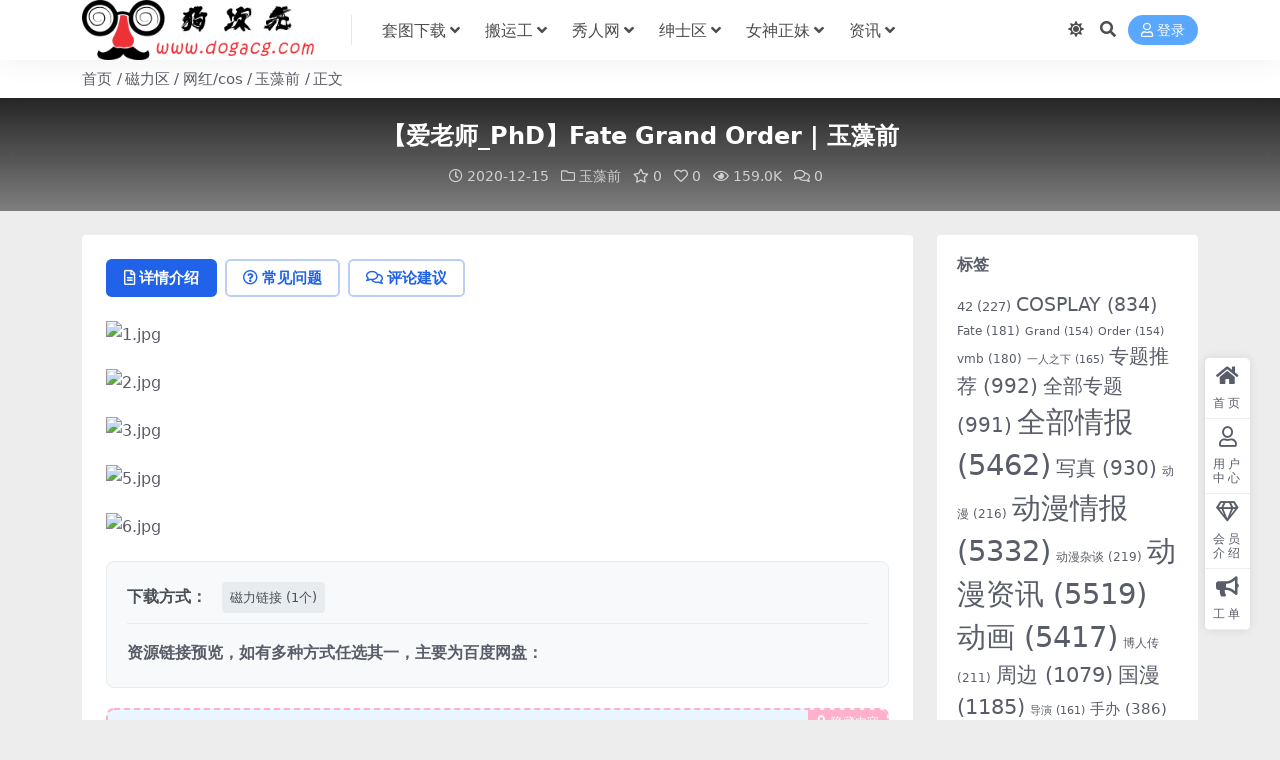

--- FILE ---
content_type: text/html; charset=UTF-8
request_url: https://www.dogacg.com/2020/15/2794/
body_size: 10734
content:
<!DOCTYPE html>
<html lang="zh-Hans" data-bs-theme="light">
<head>
	<meta http-equiv="Content-Type" content="text/html; charset=UTF-8">
	<meta name="viewport" content="width=device-width, initial-scale=1">
	<link rel="profile" href="https://gmpg.org/xfn/11">
	<meta name="referrer" content="no-referrer" />
	<title>【爱老师_PhD】Fate Grand Order | 玉藻前-狗次元</title>
<meta name='robots' content='max-image-preview:large' />
	<style>img:is([sizes="auto" i], [sizes^="auto," i]) { contain-intrinsic-size: 3000px 1500px }</style>
	<meta name="keywords" content="COSPLAY,Fate,Grand,Order,写真,爱老师_PhD,玉藻前,玉藻前,">
<link href="/wp-content/uploads/2025/04/favicon.ico" rel="icon">
<link rel='stylesheet' id='ripro-yc-style-css' href='https://www.dogacg.com/wp-content/plugins/ripro-yincang-vip/assets/css/ripro-yc-style.css?ver=1740562324' media='all' />
<style id='ripro-yc-style-inline-css'>

        :root {
            --ri-btn-color: #dc3545;
        }
    
</style>
<link rel='stylesheet' id='ripro-pan-detector-css' href='https://www.dogacg.com/wp-content/plugins/ripro-yincang-vip/assets/css/pan-detector.css?ver=1743675210' media='all' />
<link rel='stylesheet' id='csf-fa5-css' href='https://www.dogacg.com/wp-content/themes/ripro-v5/assets/css/font-awesome/css/all.min.css?ver=5.15.4' media='all' />
<link rel='stylesheet' id='csf-fa5-v4-shims-css' href='https://www.dogacg.com/wp-content/themes/ripro-v5/assets/css/font-awesome/css/v4-shims.min.css?ver=5.15.4' media='all' />
<link rel='stylesheet' id='main-css' href='https://www.dogacg.com/wp-content/themes/ripro-v5/assets/css/main.min.css?ver=8.3' media='all' />
<script src="https://www.dogacg.com/wp-content/themes/ripro-v5/assets/js/jquery.min.js?ver=3.6.0" id="jquery-js"></script>
<link rel="canonical" href="https://www.dogacg.com/2020/15/2794/" />
<link rel='shortlink' href='https://www.dogacg.com/?p=2794' />
<style type="text/css">.heading{width:3金币;}.heading{width:0.N折;}.heading{width:161个;}</style></head>

<body class="post-template-default single single-post postid-2794 single-format-standard">


<header class="site-header">

    <div class="container"> <!-- container-fluid px-lg-5 -->
	    <div class="navbar">
	      <!-- logo -->
	      <div class="logo-wrapper">
<a rel="nofollow noopener noreferrer" href="https://www.dogacg.com/"><img class="logo regular" data-light="/wp-content/uploads/2025/04/gou-logo.png" data-dark="/wp-content/uploads/2025/04/gou-logo.png" src="/wp-content/uploads/2025/04/gou-logo.png" alt="狗次元"></a></div>

	      <div class="sep"></div>
	      
	      <nav class="main-menu d-none d-lg-block">
	        <ul id="header-navbar" class="nav-list"><li class="menu-item menu-item-has-children"><a href="https://www.dogacg.com/category/picture-area/">套图下载</a>
<ul class="sub-menu">
	<li class="menu-item"><a href="https://www.dogacg.com/category/picture-area/cosplay-photo/">COS写真</a></li>
	<li class="menu-item"><a href="https://www.dogacg.com/category/picture-area/internet-celebrity/">网络红人</a></li>
</ul>
</li>
<li class="menu-item menu-item-has-children"><a href="https://www.dogacg.com/category/hamal/">搬运工</a>
<ul class="sub-menu">
	<li class="menu-item"><a href="https://www.dogacg.com/category/hamal/weimihj/">微密圈合集</a></li>
	<li class="menu-item"><a href="https://www.dogacg.com/category/hamal/byhj/">搬运合集</a></li>
	<li class="menu-item"><a href="https://www.dogacg.com/category/hamal/gentlemans-house/">绅士馆</a></li>
</ul>
</li>
<li class="menu-item menu-item-has-children"><a href="https://www.dogacg.com/category/xiuren/">秀人网</a>
<ul class="sub-menu">
	<li class="menu-item"><a href="https://www.dogacg.com/category/xiuren/xiurenhj/">秀人模特合集</a></li>
</ul>
</li>
<li class="menu-item menu-item-has-children"><a href="https://www.dogacg.com/category/gentry-district/">绅士区</a>
<ul class="sub-menu">
	<li class="menu-item"><a href="https://www.dogacg.com/category/gentry-district/aggregate-packaging/">精品合集</a></li>
</ul>
</li>
<li class="menu-item menu-item-has-children"><a href="https://www.dogacg.com/category/hot-girl/">女神正妹</a>
<ul class="sub-menu">
	<li class="menu-item"><a href="https://www.dogacg.com/category/hot-girl/sister-picture/">妹子图</a></li>
</ul>
</li>
<li class="menu-item menu-item-has-children"><a href="https://www.dogacg.com/category/news/">资讯</a>
<ul class="sub-menu">
	<li class="menu-item"><a href="https://www.dogacg.com/category/news/cos-introduce/">cos正片</a></li>
	<li class="menu-item"><a href="https://www.dogacg.com/category/news/animation-information/">动漫情报</a></li>
	<li class="menu-item"><a href="https://www.dogacg.com/category/news/film-infor/">影视资讯</a></li>
	<li class="menu-item"><a href="https://www.dogacg.com/category/news/life/">生活资讯</a></li>
</ul>
</li>
</ul>	      </nav>
	      
	      <div class="actions">
	        

	<span class="action-btn toggle-color" rel="nofollow noopener noreferrer">
		<span title="亮色模式" data-mod="light" class=" show"><i class="fas fa-sun"></i></span>
		<span title="深色模式" data-mod="dark" class=""><i class="fas fa-moon"></i></span>
	</span>

	<span class="action-btn toggle-search" rel="nofollow noopener noreferrer" title="站内搜索"><i class="fas fa-search"></i></span>




	<a class="action-btn login-btn btn-sm btn" rel="nofollow noopener noreferrer" href="https://www.dogacg.com/login?redirect_to=https%3A%2F%2Fwww.dogacg.com%2F2020%2F15%2F2794%2F"><i class="far fa-user me-1"></i>登录</a>


	        <div class="burger d-flex d-lg-none"><i class="fas fa-bars"></i></div>
	      </div>

	      	      <div class="navbar-search">
<div class="search-form">
    <form method="get" action="https://www.dogacg.com/">
                    <div class="search-select">
                <select  name='cat' id='cat-search-select-7' class='form-select'>
	<option value=''>全站</option>
	<option class="level-0" value="4">软件区</option>
	<option class="level-0" value="306">资讯</option>
	<option class="level-0" value="5">绅士区</option>
	<option class="level-0" value="18875">秀人网</option>
	<option class="level-0" value="10">磁力区</option>
	<option class="level-0" value="2199">涨知识</option>
	<option class="level-0" value="1119">搬运工</option>
	<option class="level-0" value="732">女神正妹</option>
	<option class="level-0" value="8">套图下载</option>
	<option class="level-0" value="7">在线视频</option>
	<option class="level-0" value="2">动漫区</option>
	<option class="level-0" value="1941">免费区</option>
	<option class="level-0" value="1">Uncategorized</option>
	<option class="level-0" value="2197">GIF趣图</option>
</select>
            </div>
        
        <div class="search-fields">
          <input type="text" class="" placeholder="输入关键词 回车..." autocomplete="off" value="" name="s" required="required">
          <button title="点击搜索" type="submit"><i class="fas fa-search"></i></button>
      </div>
  </form>
</div>
</div>
		  	      
	    </div>
    </div>

</header>

<div class="header-gap"></div>


<!-- **************** MAIN CONTENT START **************** -->
<main>
	
<div class="container-full bg-white">
	<nav class="container d-none d-md-flex py-2" aria-label="breadcrumb">
		<ol class="breadcrumb mb-0"><li class=""><a href="https://www.dogacg.com">首页</a></li><li><a href="https://www.dogacg.com/category/magnetic-zone/">磁力区</a></li><li><a href="https://www.dogacg.com/category/magnetic-zone/netred-cos/">网红/cos</a></li><li><a href="https://www.dogacg.com/category/magnetic-zone/netred-cos/%e7%8e%89%e8%97%bb%e5%89%8d/">玉藻前</a></li><li class="active">正文</li></ol>	</nav>
</div>


<div class="archive-hero post-hero text-center">
    <div class="archive-hero-bg lazy" data-bg="https://cdn.sshs.rip/2020/07/972649824.jpg"></div>
    <div class="container py-3 py-md-4">
    	<div class="article-header mb-0">
			<h1 class="post-title mb-2 mb-lg-3">【爱老师_PhD】Fate Grand Order | 玉藻前</h1>			<div class="article-meta">
					<span class="meta-date"><i class="far fa-clock me-1"></i>2020-12-15</span>

	<span class="meta-cat-dot"><i class="far fa-folder me-1"></i><a href="https://www.dogacg.com/category/magnetic-zone/netred-cos/%e7%8e%89%e8%97%bb%e5%89%8d/">玉藻前</a></span>

	<span class="meta-fav d-none d-md-inline-block"><i class="far fa-star me-1"></i>0</span>

	<span class="meta-likes d-none d-md-inline-block"><i class="far fa-heart me-1"></i>0</span>

	<span class="meta-views"><i class="far fa-eye me-1"></i>159.0K</span>

	<span class="meta-comment"><a href="https://www.dogacg.com/2020/15/2794/#comments"><i class="far fa-comments me-1"></i>0</a></span>


	<span class="meta-edit"></span></span>
			</div>
		</div>
    </div>
</div>

<div class="container mt-2 mt-sm-4">
	<div class="row g-2 g-md-3 g-lg-4">

		<div class="content-wrapper col-md-12 col-lg-9" data-sticky-content>
			<div class="card">

				
				
				
				

<div class="single-content-nav">
  <ul class="nav nav-pills" id="pills-tab" role="tablist">

    <li class="nav-item" role="presentation">
      <a class="nav-link active" id="pills-details-tab" data-toggle="pill" href="#pills-details" role="tab" aria-controls="pills-details" aria-selected="true"><i class="far fa-file-alt me-1"></i>详情介绍</a>
    </li>

        <li class="nav-item" role="presentation">
      <a class="nav-link" id="pills-faq-tab" data-toggle="pill" href="#pills-faq" role="tab" aria-controls="pills-faq" aria-selected="false"><i class="far fa-question-circle me-1"></i>常见问题</a>
    </li>
    
        <li class="nav-item" role="presentation">
      <a class="nav-link" id="pills-comments-tab" data-toggle="pill" href="#pills-comments" role="tab" aria-controls="pills-comments" aria-selected="false"><i class="fa fa-comments-o me-1"></i>评论建议</a>
    </li>
        
  </ul>
</div>


<div class="tab-content" id="pills-tabContent">
	<div class="tab-pane fade show active" id="pills-details" role="tabpanel" aria-labelledby="pills-details-tab">
		
		<article class="post-content post-2794 post type-post status-publish format-standard hentry category-166 tag-cosplay tag-fate tag-grand tag-order tag-23 tag-_phd tag-167" >
			<p><img decoding="async" src="https://cdn.sshs.rip/2020/07/972649824.jpg" alt="1.jpg" title="1.jpg"></p>
<p><img decoding="async" src="https://cdn.sshs.rip/2020/07/2576025223.jpg" alt="2.jpg" title="2.jpg"></p>
<p><img decoding="async" src="https://cdn.sshs.rip/2020/07/3838379763.jpg" alt="3.jpg" title="3.jpg"></p>
<p><img decoding="async" src="https://cdn.sshs.rip/2020/07/2348478245.jpg" alt="5.jpg" title="5.jpg"></p>
<p><img decoding="async" src="https://cdn.sshs.rip/2020/07/2165077574.jpg" alt="6.jpg" title="6.jpg"></p>
<div class="ripro-pan-directory"><div class="directory-header"><span class="directory-title">下载方式：</span><span class="pan-type">磁力链接 (1个)</span></div><div class="zvcp-link-list"><strong>资源链接预览，如有多种方式任选其一，主要为百度网盘：</strong><br /></div></div><div class="ri-hide-warp">
            <span class="hide-msg"><i class="fas fa-lock me-1"></i>隐藏内容</span>
            <div class="hide-buy-warp">
                <div class="buy-title"><i class="fas fa-lock me-1"></i>本内容需权限查看</div>
                <div class="buy-btns d-flex justify-content-center gap-3"><button class="btn btn-danger btn-ripro px-4 rounded-pill js-pay-action" data-id="2794" data-type="1" data-info="">
            <i class="fab fa-shopify me-1"></i>购买查看权限
        </button><a href="" class="btn btn-outline-danger btn-ripro-outline px-4 rounded-pill vip-btn login-btn">

            <i class="fas fa-sign-in-alt me-1"></i>登录享优惠

        </a></div>
                <div class="buy-desc"><ul class="prices-info"><li class="price-item no">普通用户: <span><i class="fas fas fa-coins me-1"></i>3金币</span></li><li class="price-item vip">VIP会员: <span>免费</span></li><li class="price-item boosvip">永久会员: <span>免费</span></li></ul><div class="buy-count"><i class="fab fa-hotjar me-1"></i>已有<span>161</span>人解锁查看</div></div>
            </div>
        </div>

			<div class="entry-copyright">
	<i class="fas fa-info-circle me-1"></i>声明：本站所有文章，皆采集自互联网，如若本站内容侵犯了原著者的合法权益，可联系我们进行处理。</div>
		</article>

		
		
<div class="entry-tags">
	<i class="fas fa-tags me-1"></i>
			<a href="https://www.dogacg.com/tag/cosplay/" rel="tag">COSPLAY</a>
			<a href="https://www.dogacg.com/tag/fate/" rel="tag">Fate</a>
			<a href="https://www.dogacg.com/tag/grand/" rel="tag">Grand</a>
			<a href="https://www.dogacg.com/tag/order/" rel="tag">Order</a>
			<a href="https://www.dogacg.com/tag/%e5%86%99%e7%9c%9f/" rel="tag">写真</a>
			<a href="https://www.dogacg.com/tag/%e7%88%b1%e8%80%81%e5%b8%88_phd/" rel="tag">爱老师_PhD</a>
			<a href="https://www.dogacg.com/tag/%e7%8e%89%e8%97%bb%e5%89%8d/" rel="tag">玉藻前</a>
	</div>
		
<div class="entry-social">

	<div class="row mt-2 mt-lg-3">
		
		<div class="col">
						<a class="share-author" href="https://www.dogacg.com/author/e5aee691449679b3/">
				<div class="avatar me-1"><img class="avatar-img rounded-circle border border-white border-3 shadow" src="//www.dogacg.com/wp-content/themes/ripro-v5/assets/img/avatar.png" alt="">
				</div>狗头军师            </a>
            		</div>

		<div class="col-auto">
			
						<a class="btn btn-sm btn-info-soft post-share-btn" href="javascript:void(0);"><i class="fas fa-share-alt me-1"></i>分享</a>
			
						<a class="btn btn-sm btn-success-soft post-fav-btn" href="javascript:void(0);" data-is="1"><i class="far fa-star me-1"></i></i>收藏</a>
			
						<a class="btn btn-sm btn-danger-soft post-like-btn" href="javascript:void(0);" data-text="已点赞"><i class="far fa-heart me-1"></i>点赞(<span class="count">0</span>)</a>
			
		</div>
	</div>

</div>	</div>


		<div class="tab-pane fade" id="pills-faq" role="tabpanel" aria-labelledby="pills-faq-tab">
	
	    <ol class="list-group list-group-numbered">
		  		  	<li class="list-group-item list-group-item-info d-flex justify-content-between align-items-start">
			    <div class="ms-2 me-auto">
			      <div class="fw-bold">免费下载或者VIP会员资源能否直接商用？</div>
			      <div class="text-muted">本站所有资源版权均属于原作者所有，这里所提供资源均只能用于参考学习用，请勿直接商用。若由于商用引起版权纠纷，一切责任均由使用者承担。更多说明请参考 VIP介绍。</div>
			    </div>
			</li>
	    		  	<li class="list-group-item list-group-item-info d-flex justify-content-between align-items-start">
			    <div class="ms-2 me-auto">
			      <div class="fw-bold">提示下载完但解压或打开不了？</div>
			      <div class="text-muted">最常见的情况是下载不完整: 可对比下载完压缩包的与网盘上的容量，若小于网盘提示的容量则是这个原因。这是浏览器下载的bug，建议用百度网盘软件或迅雷下载。 若排除这种情况，可在对应资源底部留言，或联络我们。</div>
			    </div>
			</li>
	    		  	<li class="list-group-item list-group-item-info d-flex justify-content-between align-items-start">
			    <div class="ms-2 me-auto">
			      <div class="fw-bold">找不到素材资源介绍文章里的示例图片？</div>
			      <div class="text-muted">对于会员专享、整站源码、程序插件、网站模板、网页模版等类型的素材，文章内用于介绍的图片通常并不包含在对应可供下载素材包内。这些相关商业图片需另外购买，且本站不负责(也没有办法)找到出处。 同样地一些字体文件也是这种情况，但部分素材会在素材包内有一份字体下载链接清单。</div>
			    </div>
			</li>
	    		  	<li class="list-group-item list-group-item-info d-flex justify-content-between align-items-start">
			    <div class="ms-2 me-auto">
			      <div class="fw-bold">付款后无法显示下载地址或者无法查看内容？</div>
			      <div class="text-muted">如果您已经成功付款但是网站没有弹出成功提示，请联系站长提供付款信息为您处理</div>
			    </div>
			</li>
	    		  	<li class="list-group-item list-group-item-info d-flex justify-content-between align-items-start">
			    <div class="ms-2 me-auto">
			      <div class="fw-bold">购买该资源后，可以退款吗？</div>
			      <div class="text-muted">源码素材属于虚拟商品，具有可复制性，可传播性，一旦授予，不接受任何形式的退款、换货要求。请您在购买获取之前确认好 是您所需要的资源</div>
			    </div>
			</li>
	    		</ol>

	</div>
	
		<div class="tab-pane fade" id="pills-comments" role="tabpanel" aria-labelledby="pills-comments-tab">
	
<div id="comments" class="entry-comments">
	

	<h2 class="comments-title"><i class="fas fa-comment-dots me-1"></i>评论(0)</h2>

		<div id="respond" class="comment-respond">
		<h3 id="reply-title" class="comment-reply-title">提示：请文明发言 <small><a rel="nofollow" id="cancel-comment-reply-link" href="/2020/15/2794/#respond" style="display:none;">取消回复</a></small></h3><div class="d-flex align-content-center justify-content-center"><a rel="nofollow noopener noreferrer" href="https://www.dogacg.com/login?redirect_to=https%3A%2F%2Fwww.dogacg.com%2F2020%2F15%2F2794%2F" class="login-btn btn btn-sm btn-dark px-4 rounded-pill mb-5"><i class="far fa-user me-1"></i>登录后评论</a></div>	</div><!-- #respond -->
	


	

</div>
	</div>
	
</div>


			</div>
			
			

<div class="entry-navigation">
    <div class="row g-3">
                <div class="col-lg-6 col-12">
            <a class="entry-page-prev" href="https://www.dogacg.com/2020/15/2789/" title="【一笑芳香沁】 Fate Grand Order | 玉藻前">
                <div class="entry-page-icon"><i class="fas fa-arrow-left"></i></div>
                <div class="entry-page-info">
                    <span class="d-block rnav">上一篇</span>
                    <div class="title">【一笑芳香沁】 Fate Grand Order | 玉藻前</div>
                </div>
            </a>
        </div>
                        <div class="col-lg-6 col-12">
            <a class="entry-page-next" href="https://www.dogacg.com/2020/15/2797/" title="[Hokunaimeko] NO11 玉藻前 水着ver 踊り子风">
                <div class="entry-page-info">
                    <span class="d-block rnav">下一篇</span>
                    <div class="title">[Hokunaimeko] NO11 玉藻前 水着ver 踊り子风</div>
                </div>
                <div class="entry-page-icon"><i class="fas fa-arrow-right"></i></div>
            </a>
        </div>
            </div>
</div>			
			
<div class="related-posts">
   <h2 class="related-posts-title"><i class="fab fa-hive me-1"></i>相关文章</h2>
   <div class="row g-2 g-md-3 row-cols-2 row-cols-md-3 row-cols-lg-4">
    

	<div class="col">
		<article class="post-item item-grid">

			<div class="tips-badge position-absolute top-0 start-0 z-1 m-2">
				
				
			</div>
			

<div class="entry-media ratio ratio-3x2">
	<a target="_blank" class="media-img lazy bg-cover bg-center" href="https://www.dogacg.com/2023/03/20553/" title="精选腥味猫罐COSPLAY作品在线看" data-bg="https://s1.imagehub.cc/images/2023/09/01/2c963aba4206229d3.jpeg">

		
		<!-- 音视频缩略图 -->
		
	</a>
</div>			<div class="entry-wrapper">
									<div class="entry-cat-dot"><a href="https://www.dogacg.com/category/hot-girl/">女神正妹</a></div>
				
				<h2 class="entry-title">
					<a target="_blank" href="https://www.dogacg.com/2023/03/20553/" title="精选腥味猫罐COSPLAY作品在线看">精选腥味猫罐COSPLAY作品在线看</a>
				</h2>

									<div class="entry-desc">她是一位甜美可爱的小姐姐，尽管她的cos作品让人感觉她很娇小，但实际上她身高达到...</div>
				
				
<div class="entry-meta">

		<span class="meta-date"><i class="far fa-clock me-1"></i><time class="pub-date" datetime="2023-09-03T05:37:08+00:00">2 年前</time></span>
	
		<span class="meta-likes d-none d-md-inline-block"><i class="far fa-heart me-1"></i>0</span>
	
		<span class="meta-fav d-none d-md-inline-block"><i class="far fa-star me-1"></i>0</span>
	
		<span class="meta-views"><i class="far fa-eye me-1"></i>31.8K</span>
	
	
</div>			</div>
		</article>
	</div>



	<div class="col">
		<article class="post-item item-grid">

			<div class="tips-badge position-absolute top-0 start-0 z-1 m-2">
				
				
			</div>
			

<div class="entry-media ratio ratio-3x2">
	<a target="_blank" class="media-img lazy bg-cover bg-center" href="https://www.dogacg.com/2020/10/1606/" title="【cos正片】骑士光芒《凹凸世界》安迷修cosplay欣赏" data-bg="https://i0.wp.com/tva3.sinaimg.cn/mw690/a5a2468bgy1fk9t016n8rj21jk111hdt.jpg">

		
		<!-- 音视频缩略图 -->
		
	</a>
</div>			<div class="entry-wrapper">
									<div class="entry-cat-dot"><a href="https://www.dogacg.com/category/news/cos-introduce/">cos正片</a></div>
				
				<h2 class="entry-title">
					<a target="_blank" href="https://www.dogacg.com/2020/10/1606/" title="【cos正片】骑士光芒《凹凸世界》安迷修cosplay欣赏">【cos正片】骑士光芒《凹凸世界》安迷修cosplay欣赏</a>
				</h2>

									<div class="entry-desc">安迷修：繁华 微博：@灬指尖繁华灬 摄影：@Coolkid_小龙 后期：@裸奔的...</div>
				
				
<div class="entry-meta">

		<span class="meta-date"><i class="far fa-clock me-1"></i><time class="pub-date" datetime="2020-10-10T14:44:50+00:00">5 年前</time></span>
	
		<span class="meta-likes d-none d-md-inline-block"><i class="far fa-heart me-1"></i>0</span>
	
		<span class="meta-fav d-none d-md-inline-block"><i class="far fa-star me-1"></i>0</span>
	
		<span class="meta-views"><i class="far fa-eye me-1"></i>98.9K</span>
	
	
</div>			</div>
		</article>
	</div>



	<div class="col">
		<article class="post-item item-grid">

			<div class="tips-badge position-absolute top-0 start-0 z-1 m-2">
				
				
			</div>
			

<div class="entry-media ratio ratio-3x2">
	<a target="_blank" class="media-img lazy bg-cover bg-center" href="https://www.dogacg.com/2022/04/13679/" title="日本写真女星《明香琴子》个人美图来了" data-bg="https://i0.wp.com/tvax4.sinaimg.cn/large/006WgSkjgy1h8ra37lyf7j31ho1zknpd.jpg">

		
		<!-- 音视频缩略图 -->
		
	</a>
</div>			<div class="entry-wrapper">
									<div class="entry-cat-dot"><a href="https://www.dogacg.com/category/hot-girl/">女神正妹</a></div>
				
				<h2 class="entry-title">
					<a target="_blank" href="https://www.dogacg.com/2022/04/13679/" title="日本写真女星《明香琴子》个人美图来了">日本写真女星《明香琴子》个人美图来了</a>
				</h2>

									<div class="entry-desc">据说随着年纪的增长，男性感兴趣的部分会往下，虽不知这句话的真实性与否，但越往下越...</div>
				
				
<div class="entry-meta">

		<span class="meta-date"><i class="far fa-clock me-1"></i><time class="pub-date" datetime="2022-12-04T05:37:22+00:00">3 年前</time></span>
	
		<span class="meta-likes d-none d-md-inline-block"><i class="far fa-heart me-1"></i>0</span>
	
		<span class="meta-fav d-none d-md-inline-block"><i class="far fa-star me-1"></i>0</span>
	
		<span class="meta-views"><i class="far fa-eye me-1"></i>50.6K</span>
	
	
</div>			</div>
		</article>
	</div>



	<div class="col">
		<article class="post-item item-grid">

			<div class="tips-badge position-absolute top-0 start-0 z-1 m-2">
				
								<div class="badge bg-warning bg-opacity-75">VIP</div>
				
			</div>
			

<div class="entry-media ratio ratio-3x2">
	<a target="_blank" class="media-img lazy bg-cover bg-center" href="https://www.dogacg.com/2020/08/2538/" title="【二佐】 Fate Grand Order | 玛修" data-bg="https://cdn.sshs.rip/2020/07/3442499890.jpg">

		
		<!-- 音视频缩略图 -->
		
	</a>
</div>			<div class="entry-wrapper">
									<div class="entry-cat-dot"><a href="https://www.dogacg.com/category/magnetic-zone/netred-cos/%e7%8e%9b%e4%bf%ae/">玛修</a></div>
				
				<h2 class="entry-title">
					<a target="_blank" href="https://www.dogacg.com/2020/08/2538/" title="【二佐】 Fate Grand Order | 玛修">【二佐】 Fate Grand Order | 玛修</a>
				</h2>

									<div class="entry-desc"></div>
				
				
<div class="entry-meta">

		<span class="meta-date"><i class="far fa-clock me-1"></i><time class="pub-date" datetime="2020-12-08T15:57:17+00:00">5 年前</time></span>
	
		<span class="meta-likes d-none d-md-inline-block"><i class="far fa-heart me-1"></i>0</span>
	
		<span class="meta-fav d-none d-md-inline-block"><i class="far fa-star me-1"></i>0</span>
	
		<span class="meta-views"><i class="far fa-eye me-1"></i>100.6K</span>
	
		<span class="meta-price"><i class="fas fa-coins me-1"></i>3</span>
	
</div>			</div>
		</article>
	</div>

    </div>
</div>

			
		</div>

		<div class="sidebar-wrapper col-md-12 col-lg-3 h-100" data-sticky>
			<div class="sidebar">
				<div id="tag_cloud-3" class="widget widget_tag_cloud"><h5 class="widget-title">标签</h5><div class="tagcloud"><a href="https://www.dogacg.com/tag/42/" class="tag-cloud-link tag-link-3959 tag-link-position-1" style="font-size: 9.5354838709677pt;" aria-label="42 (227 项)">42<span class="tag-link-count"> (227)</span></a>
<a href="https://www.dogacg.com/tag/cosplay/" class="tag-cloud-link tag-link-14 tag-link-position-2" style="font-size: 14.593548387097pt;" aria-label="COSPLAY (834 项)">COSPLAY<span class="tag-link-count"> (834)</span></a>
<a href="https://www.dogacg.com/tag/fate/" class="tag-cloud-link tag-link-26 tag-link-position-3" style="font-size: 8.6322580645161pt;" aria-label="Fate (181 项)">Fate<span class="tag-link-count"> (181)</span></a>
<a href="https://www.dogacg.com/tag/grand/" class="tag-cloud-link tag-link-42 tag-link-position-4" style="font-size: 8pt;" aria-label="Grand (154 项)">Grand<span class="tag-link-count"> (154)</span></a>
<a href="https://www.dogacg.com/tag/order/" class="tag-cloud-link tag-link-43 tag-link-position-5" style="font-size: 8pt;" aria-label="Order (154 项)">Order<span class="tag-link-count"> (154)</span></a>
<a href="https://www.dogacg.com/tag/vmb/" class="tag-cloud-link tag-link-18647 tag-link-position-6" style="font-size: 8.6322580645161pt;" aria-label="vmb (180 项)">vmb<span class="tag-link-count"> (180)</span></a>
<a href="https://www.dogacg.com/tag/%e4%b8%80%e4%ba%ba%e4%b9%8b%e4%b8%8b/" class="tag-cloud-link tag-link-3035 tag-link-position-7" style="font-size: 8.2709677419355pt;" aria-label="一人之下 (165 项)">一人之下<span class="tag-link-count"> (165)</span></a>
<a href="https://www.dogacg.com/tag/%e4%b8%93%e9%a2%98%e6%8e%a8%e8%8d%90/" class="tag-cloud-link tag-link-342 tag-link-position-8" style="font-size: 15.316129032258pt;" aria-label="专题推荐 (992 项)">专题推荐<span class="tag-link-count"> (992)</span></a>
<a href="https://www.dogacg.com/tag/%e5%85%a8%e9%83%a8%e4%b8%93%e9%a2%98/" class="tag-cloud-link tag-link-344 tag-link-position-9" style="font-size: 15.316129032258pt;" aria-label="全部专题 (991 项)">全部专题<span class="tag-link-count"> (991)</span></a>
<a href="https://www.dogacg.com/tag/%e5%85%a8%e9%83%a8%e6%83%85%e6%8a%a5/" class="tag-cloud-link tag-link-311 tag-link-position-10" style="font-size: 22pt;" aria-label="全部情报 (5,462 项)">全部情报<span class="tag-link-count"> (5462)</span></a>
<a href="https://www.dogacg.com/tag/%e5%86%99%e7%9c%9f/" class="tag-cloud-link tag-link-23 tag-link-position-11" style="font-size: 15.045161290323pt;" aria-label="写真 (930 项)">写真<span class="tag-link-count"> (930)</span></a>
<a href="https://www.dogacg.com/tag/%e5%8a%a8%e6%bc%ab/" class="tag-cloud-link tag-link-422 tag-link-position-12" style="font-size: 9.3548387096774pt;" aria-label="动漫 (216 项)">动漫<span class="tag-link-count"> (216)</span></a>
<a href="https://www.dogacg.com/tag/%e5%8a%a8%e6%bc%ab%e6%83%85%e6%8a%a5/" class="tag-cloud-link tag-link-341 tag-link-position-13" style="font-size: 21.909677419355pt;" aria-label="动漫情报 (5,332 项)">动漫情报<span class="tag-link-count"> (5332)</span></a>
<a href="https://www.dogacg.com/tag/%e5%8a%a8%e6%bc%ab%e6%9d%82%e8%b0%88/" class="tag-cloud-link tag-link-3075 tag-link-position-14" style="font-size: 9.3548387096774pt;" aria-label="动漫杂谈 (219 项)">动漫杂谈<span class="tag-link-count"> (219)</span></a>
<a href="https://www.dogacg.com/tag/%e5%8a%a8%e6%bc%ab%e8%b5%84%e8%ae%af/" class="tag-cloud-link tag-link-309 tag-link-position-15" style="font-size: 22pt;" aria-label="动漫资讯 (5,519 项)">动漫资讯<span class="tag-link-count"> (5519)</span></a>
<a href="https://www.dogacg.com/tag/%e5%8a%a8%e7%94%bb/" class="tag-cloud-link tag-link-340 tag-link-position-16" style="font-size: 21.909677419355pt;" aria-label="动画 (5,417 项)">动画<span class="tag-link-count"> (5417)</span></a>
<a href="https://www.dogacg.com/tag/%e5%8d%9a%e4%ba%ba%e4%bc%a0/" class="tag-cloud-link tag-link-3078 tag-link-position-17" style="font-size: 9.2645161290323pt;" aria-label="博人传 (211 项)">博人传<span class="tag-link-count"> (211)</span></a>
<a href="https://www.dogacg.com/tag/%e5%91%a8%e8%be%b9/" class="tag-cloud-link tag-link-310 tag-link-position-18" style="font-size: 15.587096774194pt;" aria-label="周边 (1,079 项)">周边<span class="tag-link-count"> (1079)</span></a>
<a href="https://www.dogacg.com/tag/%e5%9b%bd%e6%bc%ab/" class="tag-cloud-link tag-link-3086 tag-link-position-19" style="font-size: 15.948387096774pt;" aria-label="国漫 (1,185 项)">国漫<span class="tag-link-count"> (1185)</span></a>
<a href="https://www.dogacg.com/tag/%e5%af%bc%e6%bc%94/" class="tag-cloud-link tag-link-350 tag-link-position-20" style="font-size: 8.1806451612903pt;" aria-label="导演 (161 项)">导演<span class="tag-link-count"> (161)</span></a>
<a href="https://www.dogacg.com/tag/%e6%89%8b%e5%8a%9e/" class="tag-cloud-link tag-link-314 tag-link-position-21" style="font-size: 11.612903225806pt;" aria-label="手办 (386 项)">手办<span class="tag-link-count"> (386)</span></a>
<a href="https://www.dogacg.com/tag/%e6%90%9e%e7%ac%91/" class="tag-cloud-link tag-link-2274 tag-link-position-22" style="font-size: 12.154838709677pt;" aria-label="搞笑 (447 项)">搞笑<span class="tag-link-count"> (447)</span></a>
<a href="https://www.dogacg.com/tag/%e6%96%97%e7%a0%b4%e8%8b%8d%e7%a9%b9/" class="tag-cloud-link tag-link-3148 tag-link-position-23" style="font-size: 9.4451612903226pt;" aria-label="斗破苍穹 (224 项)">斗破苍穹<span class="tag-link-count"> (224)</span></a>
<a href="https://www.dogacg.com/tag/%e6%96%97%e7%bd%97%e5%a4%a7%e9%99%86/" class="tag-cloud-link tag-link-828 tag-link-position-24" style="font-size: 10.258064516129pt;" aria-label="斗罗大陆 (274 项)">斗罗大陆<span class="tag-link-count"> (274)</span></a>
<a href="https://www.dogacg.com/tag/%e6%97%a5%e6%9c%ac%e5%8a%a8%e6%bc%ab/" class="tag-cloud-link tag-link-3480 tag-link-position-25" style="font-size: 9.0838709677419pt;" aria-label="日本动漫 (205 项)">日本动漫<span class="tag-link-count"> (205)</span></a>
<a href="https://www.dogacg.com/tag/%e6%9d%82%e5%bf%97%e9%80%9f%e9%80%92/" class="tag-cloud-link tag-link-418 tag-link-position-26" style="font-size: 8.2709677419355pt;" aria-label="杂志速递 (164 项)">杂志速递<span class="tag-link-count"> (164)</span></a>
<a href="https://www.dogacg.com/tag/%e6%bc%94%e5%94%b1%e4%bc%9a/" class="tag-cloud-link tag-link-4774 tag-link-position-27" style="font-size: 8.3612903225806pt;" aria-label="演唱会 (170 项)">演唱会<span class="tag-link-count"> (170)</span></a>
<a href="https://www.dogacg.com/tag/%e6%bc%a9%e6%b6%a1%e5%8d%9a%e4%ba%ba/" class="tag-cloud-link tag-link-3077 tag-link-position-28" style="font-size: 8.7225806451613pt;" aria-label="漩涡博人 (186 项)">漩涡博人<span class="tag-link-count"> (186)</span></a>
<a href="https://www.dogacg.com/tag/%e6%bc%a9%e6%b6%a1%e9%b8%a3%e4%ba%ba/" class="tag-cloud-link tag-link-3074 tag-link-position-29" style="font-size: 8.541935483871pt;" aria-label="漩涡鸣人 (175 项)">漩涡鸣人<span class="tag-link-count"> (175)</span></a>
<a href="https://www.dogacg.com/tag/%e6%bc%ab%e7%94%bb/" class="tag-cloud-link tag-link-343 tag-link-position-30" style="font-size: 15.316129032258pt;" aria-label="漫画 (992 项)">漫画<span class="tag-link-count"> (992)</span></a>
<a href="https://www.dogacg.com/tag/%e6%bc%ab%e7%94%bb%e6%83%85%e6%8a%a5/" class="tag-cloud-link tag-link-312 tag-link-position-31" style="font-size: 14.683870967742pt;" aria-label="漫画情报 (849 项)">漫画情报<span class="tag-link-count"> (849)</span></a>
<a href="https://www.dogacg.com/tag/%e7%81%ab%e5%bd%b1%e5%bf%8d%e8%80%85/" class="tag-cloud-link tag-link-949 tag-link-position-32" style="font-size: 9.2645161290323pt;" aria-label="火影忍者 (215 项)">火影忍者<span class="tag-link-count"> (215)</span></a>
<a href="https://www.dogacg.com/tag/%e7%94%b5%e5%bd%b1/" class="tag-cloud-link tag-link-320 tag-link-position-33" style="font-size: 12.064516129032pt;" aria-label="电影 (431 项)">电影<span class="tag-link-count"> (431)</span></a>
<a href="https://www.dogacg.com/tag/%e7%94%b5%e8%a7%86%e5%89%a7/" class="tag-cloud-link tag-link-335 tag-link-position-34" style="font-size: 8.1806451612903pt;" aria-label="电视剧 (160 项)">电视剧<span class="tag-link-count"> (160)</span></a>
<a href="https://www.dogacg.com/tag/%e7%9c%9f%e4%ba%ba%e5%bd%b1%e8%a7%86/" class="tag-cloud-link tag-link-349 tag-link-position-35" style="font-size: 8.1806451612903pt;" aria-label="真人影视 (163 项)">真人影视<span class="tag-link-count"> (163)</span></a>
<a href="https://www.dogacg.com/tag/%e7%a2%a7%e8%93%9d%e8%88%aa%e7%ba%bf/" class="tag-cloud-link tag-link-122 tag-link-position-36" style="font-size: 11.161290322581pt;" aria-label="碧蓝航线 (346 项)">碧蓝航线<span class="tag-link-count"> (346)</span></a>
<a href="https://www.dogacg.com/tag/%e7%bb%9d%e4%b8%96%e5%94%90%e9%97%a8/" class="tag-cloud-link tag-link-13881 tag-link-position-37" style="font-size: 8.9032258064516pt;" aria-label="绝世唐门 (192 项)">绝世唐门<span class="tag-link-count"> (192)</span></a>
<a href="https://www.dogacg.com/tag/%e7%bd%91%e7%ba%a2/" class="tag-cloud-link tag-link-454 tag-link-position-38" style="font-size: 8.9032258064516pt;" aria-label="网红 (193 项)">网红<span class="tag-link-count"> (193)</span></a>
<a href="https://www.dogacg.com/tag/%e7%be%8e%e5%a5%b3/" class="tag-cloud-link tag-link-432 tag-link-position-39" style="font-size: 12.787096774194pt;" aria-label="美女 (526 项)">美女<span class="tag-link-count"> (526)</span></a>
<a href="https://www.dogacg.com/tag/%e8%90%a7%e7%82%8e/" class="tag-cloud-link tag-link-3149 tag-link-position-40" style="font-size: 9.3548387096774pt;" aria-label="萧炎 (219 项)">萧炎<span class="tag-link-count"> (219)</span></a>
<a href="https://www.dogacg.com/tag/%e8%a7%86%e9%a2%91/" class="tag-cloud-link tag-link-313 tag-link-position-41" style="font-size: 17.212903225806pt;" aria-label="视频 (1,630 项)">视频<span class="tag-link-count"> (1630)</span></a>
<a href="https://www.dogacg.com/tag/%e8%bd%bb%e5%b0%8f%e8%af%b4/" class="tag-cloud-link tag-link-317 tag-link-position-42" style="font-size: 10.348387096774pt;" aria-label="轻小说 (284 项)">轻小说<span class="tag-link-count"> (284)</span></a>
<a href="https://www.dogacg.com/tag/%e9%99%90%e5%88%b6%e7%ba%a7/" class="tag-cloud-link tag-link-25 tag-link-position-43" style="font-size: 9.7161290322581pt;" aria-label="限制级 (241 项)">限制级<span class="tag-link-count"> (241)</span></a>
<a href="https://www.dogacg.com/tag/%e9%9c%8d%e9%9b%a8%e6%b5%a9/" class="tag-cloud-link tag-link-13882 tag-link-position-44" style="font-size: 9.7161290322581pt;" aria-label="霍雨浩 (237 项)">霍雨浩<span class="tag-link-count"> (237)</span></a>
<a href="https://www.dogacg.com/tag/%e9%9c%b2%e8%84%b8/" class="tag-cloud-link tag-link-1693 tag-link-position-45" style="font-size: 10.348387096774pt;" aria-label="露脸 (280 项)">露脸<span class="tag-link-count"> (280)</span></a></div>
</div>			</div>
		</div>

	</div>
</div>
</main>
<!-- **************** MAIN CONTENT END **************** -->

<!-- =======================
Footer START -->
<footer class="site-footer py-md-4 py-2 mt-2 mt-md-4">
	<div class="container">

		
		<div class="text-center small w-100">
			<div>Copyright © 2025 资源均收集自互联网，如有疑问 工单联系！</div>
			<div class=""></div>
		</div>

		
		
	</div>
</footer>
<!-- =======================
Footer END -->


<!-- Back to top rollbar-->
	<div class="rollbar">
		<ul class="actions">
			<li><a target="" href="/" rel="nofollow noopener noreferrer"><i class="fas fa-home"></i><span>首页</span></a></li><li><a target="" href="/user" rel="nofollow noopener noreferrer"><i class="far fa-user"></i><span>用户中心</span></a></li><li><a target="" href="/vip-prices" rel="nofollow noopener noreferrer"><i class="fa fa-diamond"></i><span>会员介绍</span></a></li><li><a target="_blank" href="/user/ticket/" rel="nofollow noopener noreferrer"><i class="fas fa-bullhorn"></i><span>工单</span></a></li>		</ul>
	</div>
<div class="back-top"><i class="fas fa-caret-up"></i></div>

<!-- m-navbar -->
	<div class="m-navbar">
		<ul>
			<li><a target="" href="https://www.dogacg.com" rel="nofollow noopener noreferrer"><i class="fas fa-home"></i><span>首页</span></a></li><li><a target="" href="/user/ticket/" rel="nofollow noopener noreferrer"><i class="fas fa-feather"></i><span>工单</span></a></li><li><a target="" href="/vip-prices" rel="nofollow noopener noreferrer"><i class="far fa-gem"></i><span>会员</span></a></li><li><a target="" href="https://www.dogacg.com/user" rel="nofollow noopener noreferrer"><i class="fas fa-user"></i><span>我的</span></a></li>		</ul>
	</div>

<!-- dimmer-->
<div class="dimmer"></div>

<div class="off-canvas">
  <div class="canvas-close"><i class="fas fa-times"></i></div>
  
  <!-- logo -->
  <div class="logo-wrapper">
<a rel="nofollow noopener noreferrer" href="https://www.dogacg.com/"><img class="logo regular" data-light="/wp-content/uploads/2025/04/gou-logo.png" data-dark="/wp-content/uploads/2025/04/gou-logo.png" src="/wp-content/uploads/2025/04/gou-logo.png" alt="狗次元"></a></div>

  
  <div class="mobile-menu d-block d-lg-none"></div>

</div>



<script id="ripro-pan-detector-js-extra">
var riproPanDetector = {"ajaxurl":"https:\/\/www.dogacg.com\/wp-admin\/admin-ajax.php","nonce":"dd7f26ae09","checking":"\u68c0\u6d4b\u4e2d...","loginRequired":"\u8bf7\u5148\u767b\u5f55","checkAgain":"\u91cd\u65b0\u68c0\u6d4b"};
</script>
<script src="https://www.dogacg.com/wp-content/plugins/ripro-yincang-vip/assets/js/pan-detector.js?ver=1743671794" id="ripro-pan-detector-js"></script>
<script src="https://www.dogacg.com/wp-content/themes/ripro-v5/assets/js/highlight.min.js?ver=11.7.0" id="highlight-js"></script>
<script src="https://www.dogacg.com/wp-content/themes/ripro-v5/assets/js/vendor.min.js?ver=8.3" id="vendor-js"></script>
<script id="main-js-extra">
var zb = {"home_url":"https:\/\/www.dogacg.com","ajax_url":"https:\/\/www.dogacg.com\/wp-admin\/admin-ajax.php","theme_url":"https:\/\/www.dogacg.com\/wp-content\/themes\/ripro-v5","singular_id":"2794","post_content_nav":"0","site_popup_login":"1","site_notify_auto":"0","current_user_id":"0","ajax_nonce":"ce2c93bef4","gettext":{"__copypwd":"\u5bc6\u7801\u5df2\u590d\u5236\u526a\u8d34\u677f","__copybtn":"\u590d\u5236","__copy_succes":"\u590d\u5236\u6210\u529f","__comment_be":"\u63d0\u4ea4\u4e2d...","__comment_succes":"\u8bc4\u8bba\u6210\u529f","__comment_succes_n":"\u8bc4\u8bba\u6210\u529f\uff0c\u5373\u5c06\u5237\u65b0\u9875\u9762","__buy_be_n":"\u8bf7\u6c42\u652f\u4ed8\u4e2d\u00b7\u00b7\u00b7","__buy_no_n":"\u652f\u4ed8\u5df2\u53d6\u6d88","__is_delete_n":"\u786e\u5b9a\u5220\u9664\u6b64\u8bb0\u5f55\uff1f"}};
</script>
<script src="https://www.dogacg.com/wp-content/themes/ripro-v5/assets/js/main.min.js?ver=8.3" id="main-js"></script>
<script src="https://www.dogacg.com/wp-includes/js/comment-reply.min.js?ver=6.7.4" id="comment-reply-js" async data-wp-strategy="async"></script>

<!-- 自定义js代码 统计代码 -->
<!-- Matomo -->
<script>
  var _paq = window._paq = window._paq || [];
  /* tracker methods like "setCustomDimension" should be called before "trackPageView" */
  _paq.push(['trackPageView']);
  _paq.push(['enableLinkTracking']);
  (function() {
    var u="//www.tjseo.top/";
    _paq.push(['setTrackerUrl', u+'matomo.php']);
    _paq.push(['setSiteId', '6']);
    var d=document, g=d.createElement('script'), s=d.getElementsByTagName('script')[0];
    g.async=true; g.src=u+'matomo.js'; s.parentNode.insertBefore(g,s);
  })();
</script>
<!-- End Matomo Code -->
<!-- 自定义js代码 统计代码 END -->

</body>
</html>


--- FILE ---
content_type: text/css
request_url: https://www.dogacg.com/wp-content/plugins/ripro-yincang-vip/assets/css/ripro-yc-style.css?ver=1740562324
body_size: 1744
content:
/* 按钮基础样式 */
.btn-ripro {
    transition: all 0.3s ease;
    position: relative;
    overflow: hidden;
    z-index: 1;
}

.btn-ripro:hover {
    transform: translateY(-2px);
    box-shadow: 0 5px 15px rgba(229, 57, 53, 0.2);
}

/* 轮廓按钮样式 */
.btn-ripro-outline {
    color: var(--ri-btn-color, #dc3545);
    border: 2px solid var(--ri-btn-color, #dc3545);
    transition: all 0.3s ease;
    position: relative;
    overflow: hidden;
    z-index: 1;
}

/* 修改开通会员按钮悬停样式 */
.btn-ripro-outline:hover {
    color: #fff !important;
    background-color: #28a745;
    border-color: #28a745;
    transform: translateY(-2px);
    box-shadow: 0 5px 15px rgba(40, 167, 69, 0.2);
}

.btn-ripro-outline:hover i {
    color: #fff !important;
}

/* 按钮布局 */
.buy-btns {
    margin: 20px 0;
    gap: 15px !important;
    display: flex;
    justify-content: center;
    flex-wrap: wrap;
}
.buy-btns>a{
    color: #ffd27d;
}

/* 图标样式 */
.btn-ripro-outline i {
    color: var(--ri-btn-color, #dc3545);
    transition: color 0.3s ease;
}

/* 价格信息样式 */
.prices-info {
    margin: 15px 0;
    padding: 0;
    list-style: none;
}

.price-item {
    margin: 8px 0;
    color: #666;
}

/* 已售数量样式 */
.buy-count {
    margin-top: 10px;
    color: #666;
    font-size: 13px;
}

.buy-count span {
    color: var(--ri-btn-color, #dc3545);
    font-weight: bold;
}

/* 公告样式 */
.ri-hide-announcement {
    background: #fff8e1;
    border: 1px solid #ffe0b2;
    border-radius: 4px;
    padding: 12px 15px;
    margin-bottom: 15px;
    display: flex;
    align-items: flex-start;
}

.ri-hide-announcement i {
    color: #ff9800;
    font-size: 16px;
    margin-top: 3px;
}

.announcement-content {
    flex: 1;
    color: #795548;
    font-size: 14px;
    line-height: 1.5;
    margin-left: 10px;
}

/* 隐藏内容区域样式 */
.ri-hide-warp {
    background: #f8f9fa;
    border: 1px solid #e9ecef;
    border-radius: 4px;
    padding: 20px;
    margin: 15px 0;
}

.hide-msg {
    display: block;
    margin-bottom: 15px;
    color: #6c757d;
}

.hide-buy-warp {
    border-radius: 4px;
    padding: 20px;
}

.buy-title {
    text-align: center;
    font-size: 16px;
    margin-bottom: 20px;
    color: #495057;
}

/* 支持内部HTML元素样式 */
.announcement-content p {
    margin: 0 0 10px;
}

.announcement-content p:last-child {
    margin-bottom: 0;
}

.announcement-content a {
    color: #1e88e5;
    text-decoration: none;
}

.announcement-content a:hover {
    text-decoration: underline;
}

/* 内容显示后隐藏相关元素 */
.ri-hide-warp.content-shown .hide-msg,
.ri-hide-warp.content-shown .view-action {
    display: none;
}

/* 内容显示后的样式 */

.ri-hide-warp.content-shown .hide-content {
    margin: 0 !important;
    padding: 20px !important;
    background: #fff !important;
    border-radius: 8px !important;
    box-shadow: 0 2px 15px rgba(0, 0, 0, 0.05) !important;
}

/* 优化内容区域的排版 */
.hide-content {
    font-size: 15px !important;
    line-height: 1.8 !important;
    color: #333 !important;
    opacity: 1 !important;
    transform: none !important;
    transition: none !important;
}

.hide-content.show {
    opacity: 1 !important;
    transform: none !important;
}

/* 内容区域的链接样式 */
.hide-content a {
    color: #1e88e5;
    text-decoration: none;
}

.hide-content a:hover {
    text-decoration: underline;
}

/* 删除所有自定义分页样式 */
.tablenav-pages ul,
.tablenav-pages li,
.tablenav-pages .page-numbers,
.tablenav-pages .page-numbers.current,
.tablenav-pages .page-numbers:hover:not(.current) {
    all: revert !important;
}

/* 只保留基本的对齐方式 */
.tablenav-pages {
    display: flex;
    align-items: center;
}

.displaying-num {
    margin-right: 10px;
}

/* 升级会员按钮样式 */
.upgrade-vip-btn {
    background: linear-gradient(45deg, #ff9a44, #fc6076) !important;
    border: none !important;
    color: #fff !important;
    font-weight: 600;
    text-transform: uppercase;
    letter-spacing: 1px;
    box-shadow: 0 5px 15px rgba(252, 96, 118, 0.3);
    transition: all 0.3s ease !important;
}

.upgrade-vip-btn:hover {
    transform: translateY(-2px) !important;
    box-shadow: 0 8px 20px rgba(252, 96, 118, 0.4) !important;
}

.upgrade-vip-btn i {
    color: #ffd27d !important;
    margin-right: 5px;
}

/* 会员按钮样式 */
.vip-btn {
    background: linear-gradient(45deg, #2196f3, #00bcd4) !important;
    border: none !important;
    color: #fff !important;
    font-weight: 600;
    text-transform: uppercase;
    letter-spacing: 1px;
    box-shadow: 0 5px 15px rgba(33, 150, 243, 0.3);
    transition: all 0.3s ease !important;
}

.vip-btn:hover {
    transform: translateY(-2px) !important;
    box-shadow: 0 8px 20px rgba(33, 150, 243, 0.4) !important;
    color: #fff !important;
}

.vip-btn i {
    color: #ffd27d !important;
    margin-right: 5px;
}

/* 确保按钮在小屏幕上也能正常显示 */
@media (max-width: 576px) {
    .buy-btns {
        flex-direction: column;
    }
    .buy-btns > * {
        width: 100%;
    }
}

/* 点击查看按钮样式 */
.js-view-content {
    background: linear-gradient(45deg, #00c6fb, #005bea) !important;
    border: none !important;
    color: #fff !important;
    font-weight: 600;
    padding: 12px 30px !important;
    border-radius: 50px !important;
    box-shadow: 0 5px 15px rgba(0, 91, 234, 0.3);
    transition: all 0.3s ease !important;
}

.js-view-content:hover {
    transform: translateY(-2px) !important;
    box-shadow: 0 8px 20px rgba(0, 91, 234, 0.4) !important;
}

.js-view-content i {
    color: #fff !important;
    margin-right: 5px;
}

/* 剩余次数提示样式 */
.remaining-views {
    margin-top: 12px !important;
    font-size: 13px !important;
    color: #6c757d !important;
    font-weight: 500;
}

/* 已获得权限提示样式 */
.ri-hide-warp .hide-msg {
    text-align: center;
    color: #28a745;
    font-size: 15px;
    font-weight: 500;
    margin-bottom: 20px;
}

.ri-hide-warp .hide-msg i {
    color: #fff;
    margin-right: 5px;
}

/* 加载中状态样式 */
.js-view-content:disabled {
    background: linear-gradient(45deg, #b0b0b0, #808080) !important;
    cursor: not-allowed;
}

.hide-content img {
    max-width: 100%;
    height: auto;
    border-radius: 4px;
    margin: 10px 0;
}

.hide-content h1, 
.hide-content h2, 
.hide-content h3, 
.hide-content h4, 
.hide-content h5, 
.hide-content h6 {
    margin: 1.5em 0 0.8em;
    font-weight: 600;
    color: #222;
} 

--- FILE ---
content_type: application/javascript
request_url: https://www.dogacg.com/wp-content/plugins/ripro-yincang-vip/assets/js/pan-detector.js?ver=1743671794
body_size: 2058
content:
jQuery(document).ready(function($) {
    // 存储URL映射
    var urlMap = new Map();
    
    // 初始化时处理所有按钮
    $('.ripro-pan-check-btn').each(function() {
        var btn = $(this);
        var encodedUrl = btn.data('url');
        if (encodedUrl) {
            urlMap.set(btn[0], atob(encodedUrl)); // 使用按钮DOM元素作为key
            btn.removeAttr('data-url'); // 移除data-url属性
        }
    });
    
    // 使用闭包存储原始URL
    var originalUrls = new WeakMap();

    // base64解码函数
    function base64Decode(str) {
        try {
            return decodeURIComponent(atob(str).split('').map(function(c) {
                return '%' + ('00' + c.charCodeAt(0).toString(16)).slice(-2);
            }).join(''));
        } catch(e) {
            return '';
        }
    }

    // 更新时间显示函数
    function updateTimeDisplay(infoWrapper) {
        var checkTime = parseInt(infoWrapper.data('check-time'));
        if (!checkTime) return;
        
        var now = Math.floor(Date.now() / 1000);
        var diff = now - checkTime;
        var timeText = '';
        
        if (diff < 60) {
            timeText = '刚刚检测';
        } else if (diff < 3600) {
            timeText = Math.floor(diff / 60) + '分钟前检测';
        } else if (diff < 86400) {
            timeText = Math.floor(diff / 3600) + '小时前检测';
        } else {
            timeText = Math.floor(diff / 86400) + '天前检测';
        }
        
        var timeInfoEl = infoWrapper.find('.check-time-info');
        if (timeInfoEl.length === 0) {
            timeInfoEl = $('<div class="check-time-info"></div>').appendTo(infoWrapper);
        }
        timeInfoEl.text(timeText);

        // 更新下次检测时间
        var nextCheckTime = parseInt(infoWrapper.data('next-check-time'));
        if (nextCheckTime) {
            var waitTime = nextCheckTime - now;
            if (waitTime > 0) {
                var nextCheckText = '';
                if (waitTime < 60) {
                    nextCheckText = waitTime + '秒后可再次检测';
                } else if (waitTime < 3600) {
                    nextCheckText = Math.ceil(waitTime / 60) + '分钟后可再次检测';
                } else {
                    nextCheckText = Math.ceil(waitTime / 3600) + '小时后可再次检测';
                }
                var nextTimeEl = infoWrapper.find('.next-check-time');
                if (nextTimeEl.length === 0) {
                    nextTimeEl = $('<div class="next-check-time"></div>').appendTo(infoWrapper);
                }
                nextTimeEl.text(nextCheckText);
            }
        }
    }

    // 检查按钮状态函数
    function checkButtonStatus(btn) {
        var wrapper = btn.closest('.check-button-wrapper');
        var infoWrapper = wrapper.find('.check-info-wrapper');
        var nextCheckTime = parseInt(infoWrapper.data('next-check-time'));
        
        if (nextCheckTime) {
            var now = Math.floor(Date.now() / 1000);
            if (now < nextCheckTime) {
                btn.prop('disabled', true).addClass('disabled');
                updateTimeDisplay(infoWrapper);
                
                // 设置定时器在到期时启用按钮
                setTimeout(function() {
                    btn.prop('disabled', false).removeClass('disabled');
                    infoWrapper.find('.next-check-time').text('');
                    updateTimeDisplay(infoWrapper);
                }, (nextCheckTime - now) * 1000);
            } else {
                btn.prop('disabled', false).removeClass('disabled');
                infoWrapper.find('.next-check-time').text('');
                updateTimeDisplay(infoWrapper);
            }
        }
    }

    // 页面加载时初始化所有按钮
    $('.zvcp-pan-check-btn').each(function() {
        var btn = $(this);
        var encodedUrl = btn.data('url');
        if (encodedUrl) {
            var originalUrl = base64Decode(encodedUrl);
            if (originalUrl) {
                originalUrls.set(btn[0], originalUrl);
                btn.removeAttr('data-url');
            }
        }
        checkButtonStatus(btn);
    });

    // 定期更新时间显示
    setInterval(function() {
        $('.check-info-wrapper').each(function() {
            updateTimeDisplay($(this));
        });
    }, 60000); // 每分钟更新一次

    // 获取当前文章ID
    var currentPostId = $('body').attr('class').match(/postid-(\d+)/) ? 
                       RegExp.$1 : 
                       $('.ripro-pan-directory').data('post-id');
    
    // 网盘链接检测功能
    $('.ripro-pan-check-btn').on('click', function(e) {
        e.preventDefault();
        
        var btn = $(this);
        var url = btn.data('url'); // 直接获取base64编码的URL
        var name = btn.data('name');
        var resultArea = btn.closest('.check-button-wrapper').find('.check-result-area');
        
        if (btn.hasClass('disabled')) {
            return;
        }
        
        // 添加加载状态
        btn.prop('disabled', true)
           .addClass('checking')
           .find('i')
           .removeClass()
           .addClass('fas fa-spinner fa-spin');
        
        $.ajax({
            url: riproPanDetector.ajaxurl,
            type: 'POST',
            data: {
                action: 'ripro_check_pan_links',
                url: url, // 直接传递base64编码的URL
                post_id: currentPostId || 0,
                nonce: riproPanDetector.nonce
            },
            success: function(response) {
                if (response.success) {
                    var data = response.data;
                    var statusClass = data.status ? 'success' : 'error';
                    var icon = data.status ? 'fa-check-circle' : 'fa-times-circle';
                    
                    // 更新按钮状态
                    btn.removeClass('checking')
                       .addClass(statusClass)
                       .find('i')
                       .removeClass()
                       .addClass('fas ' + icon);
                    
                    // 更新检测结果
                    var resultHtml = '<div class="check-info-wrapper ' + statusClass + '">' +
                        '<div class="check-time-info">上次检测时间：' + data.last_check + '</div>' +
                        '<div class="check-status-info ' + statusClass + '">' + data.message + '</div>';
                    
                    if (data.next_check_time) {
                        resultHtml += '<div class="next-check-time">下次可检测时间：' + 
                                    new Date(data.next_check_time * 1000).toLocaleString() + '</div>';
                    }
                    
                    resultHtml += '</div>';
                    resultArea.html(resultHtml);
                    
                    // 如果需要禁用按钮
                    if (!data.cached) {
                        btn.addClass('disabled').prop('disabled', true);
                    }
                } else {
                    // 处理错误
                    btn.removeClass('checking')
                       .find('i')
                       .removeClass()
                       .addClass('fas fa-exclamation-circle');
                    
                    resultArea.html('<div class="check-info-wrapper error">' +
                        '<div class="check-status-info error">' + response.data + '</div></div>');
                }
            },
            error: function() {
                // 处理AJAX错误
                btn.removeClass('checking')
                   .find('i')
                   .removeClass()
                   .addClass('fas fa-exclamation-circle');
                
                resultArea.html('<div class="check-info-wrapper error">' +
                    '<div class="check-status-info error">检测请求失败，请稍后重试</div></div>');
            }
        });
    });
}); 